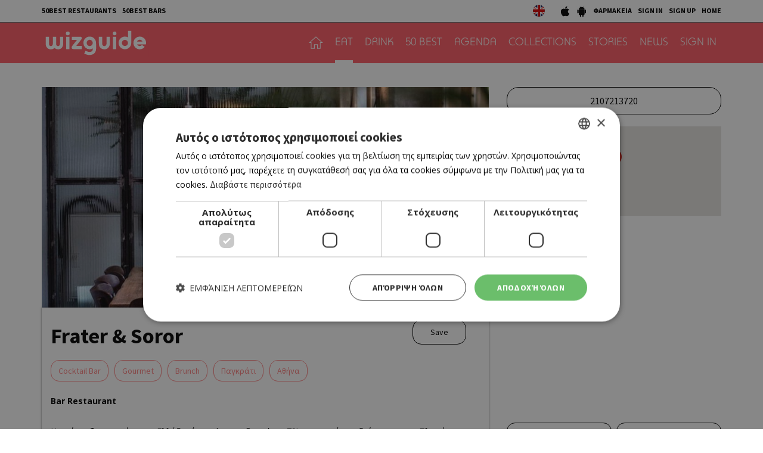

--- FILE ---
content_type: text/html; charset=UTF-8
request_url: https://cyprus.wiz-guide.com/places/frater-soror/2037
body_size: 10171
content:
<!DOCTYPE html>
<html>
<head>
<title>Frater & Soror | Restaurants and Bars | wiz cyprus guide</title>
<meta name="description" content="What's on in cyprus, town's guide, restaurants and bars, eat, drink or both, agenda things to do today, connection with friends , be a wizer, tease me. Τι συμβαίνει στην Κύπρο, οδηγός πόλης και δικτύωσης με φίλους, εστιατόρια, μπαρ, αγαπάμε, ατζέντα, σινεμά, θέατρο, μουσική, εκδηλώσεις, μες στη κοινότητα, προσφορές" />
<meta name="keywords" content="Ελληνική κουζίνα, Κυπριακή κουζίνα, Παραδοσιακή ταβέρνα, Παραδοσιακή ταβέρνα, Μοντέρνα ταβέρνα, Γάστρο-ταβέρνα, Μεζεδοπωλείο, Μαγειρευτά, Μαειρκό, Κουτούκι, Σουβλάκι, γύρος, Γκουρμέ, Μεσογειακή, Πολίτικη, Ψάρι, Κρέας, Burger, American Dinner, Pizza, Fusion, Buffet, Ethnic, Ιταλική, Άπω Ανατολή, Κινέζικη, Ιαπωνική, Γαλλική, Ισπανική, Συριακή, Λιβανέζικη, Vegetarian, Live Ταβέρνα, Street Food, Quick bite, Sweet tooth, Wine bar, Cocktail bar, Bar restaurant, Club, Μπιραρία, Espresso Bar, Γάστρο-Pub, Live bar, Live club, Café, Business, Breakfast, Brunch, Lunch, By the sea, Casual, Romantic, Low budget, With a view, In a hurry, People watching, παλιά Λευκωσία, Λήδρας, Ονασαγόρου, παλιά Λεμεσός, Σαριπόλου, tapas bar, steaks, sushi, Chinese, Guide, agenda, going out, bars, restaurants, food, drink, Nicosia, Limassol, οδηγός, εστιατόρια, wizer, lefkosia, lemesos" />
<meta name="author" content="BDigital Web Solutions" />
<meta charset="utf-8" />
<base href="https://cyprus.wiz-guide.com/"><meta http-equiv="X-UA-Compatible" content="IE=edge">
<meta name="viewport" content="width=device-width, initial-scale=1, maximum-scale=1">

<script type="text/javascript" charset="UTF-8" src="//cdn.cookie-script.com/s/e0962eba84ed34278b9d3007f9617d3e.js"></script>

<meta name="google-signin-scope" content="profile email">
<meta name="google-signin-client_id" content="214950523944-p4s2b595t4l8ta3fv314p3r2cois59bf.apps.googleusercontent.com">
<meta property="og:site_name" content="wiz guide" />
<meta property="og:type" content="article" />
<meta property="og:image" content="https://cyprus.wiz-guide.com/assets/modules/kat/places/201901/2037/images/det_fraser.jpg" /> 
<meta property="og:url" content="https://cyprus.wiz-guide.com/places/frater-soror/2037" />
<meta property="og:title" content="Frater & Soror" />
<meta property="og:description" content="H πρώτη τζιν-τονερία στην Ελλάδα, έχει urban αισθητική και 70’s αναφορές και βρίσκεται στην Πλατεία Προσκόπων στο Παγκράτι. Εγχείρημα της ομάδας  των The Clumsies, Odori, Theory, Senios  εστιάζει στο gin &amp; tonic σε διάφορες παραλαγές, ενώ η κουζίνα προτείνει μια γκουρμέ εκδοχή αμερικάνικου street food ..." />
<script type="application/ld+json">{"@context":"https:\/\/schema.org","@graph":[{"@type":"Restaurant","name":"Frater & Soror","servesCuisine":"Bar Restaurant","telephone":"2107213720 ","address":{"@type":"PostalAddress","streetAddress":"Αμύντα 6, Παγκράτι, Αθήνα","addressLocality":"Αθήνα","addressCountry":"CYPRUS"},"geo":{"@type":"GeoCoordinates","latitude":"37.971971000","longitude":"23.744483000"},"aggregateRating":{"@type":"AggregateRating","ratingValue":3.5,"reviewCount":1,"bestRating":5,"worstRating":1},"keywords":[["Cocktail Bar"," Gourmet"," Brunch"," Παγκράτι"," Αθήνα"]],"description":"H πρώτη τζιν-τονερία στην Ελλάδα, έχει urban αισθητική και 70’s αναφορές και βρίσκεται στην Πλατεία Προσκόπων στο Παγκράτι. Εγχείρημα της ομάδας  των The Clumsies, Odori, Theory, Senios  εστιάζει στο gin &amp; tonic σε διάφορες παραλαγές, ενώ η κουζίνα προτείνει μια γκουρμέ εκδοχή αμερικάνικου street food με σεφ τον Δήμο Μπαλόπουλο (Vaios Cove). Δοκιμάστε παϊδάκια από τραγανό ιβηρικό χοιρινό με miso και φουντούκι ή σούπα παρμεζάνας με τραχανά και ταρτάρ- λαχανοντολμά. Δοκιμάστε και το brunch. Στο υπόγειο μόλις άνοιξε το ΦΒΚ -PhiBetaKappa, (παίρνει το όνομα από την πρώτη αδερφότητα), ένα speakeasy εστιατόριο, με γαστρονομικό fine dining μενού πάλι από τον Δήμο Μπαλόπουλο. ΔΕΥ-ΠΕΜ-ΚΥΡ 10.00-02.00, ΠΑΡ-ΣΑΒ 10.00-03.00","image":{"@type":"ImageObject","representativeOfPage":true,"url":"https:\/\/cyprus.wiz-guide.com\/assets\/modules\/kat\/places\/201901\/2037\/images\/det_fraser.jpg"},"datePublished":"2019-01-14T10:49:00+0200","isAccessibleForFree":true,"dateModified":"2019-01-14T10:49:00+0200","publisher":{"@type":"Organization","@id":"https:\/\/cyprus.wiz-guide.com\/","name":"Wiz Cyprus Guide","url":"https:\/\/cyprus.wiz-guide.com\/","sameAs":["https:\/\/www.facebook.com\/WiZGuide\/","https:\/\/twitter.com\/WizCyprus","https:\/\/www.instagram.com\/wiz_guide\/"],"logo":{"@type":"ImageObject","representativeOfPage":true,"url":"https:\/\/cyprus.wiz-guide.com\/layout\/images\/og_logo.jpg"}},"author":{"@type":"Person","givenName":"Wiz Cyprus Guide","name":"Wiz Cyprus Guide"},"mainEntityOfPage":"https:\/\/cyprus.wiz-guide.com\/places\/frater-soror\/2037"}]}</script>
			<link href="https://fonts.googleapis.com/css?family=Baloo+Chettan+2:500|Open+Sans:400,700|Source+Sans+Pro:400,500,700&display=swap&subset=greek-ext" rel="stylesheet">
<link rel="stylesheet" type="text/css" href="includes/bootstrap/css/bootstrap.min.css?20200717">
<link href="layout/site.css?20250402" rel="stylesheet" type="text/css" />
<link href="layout/style.css?20200731" rel="stylesheet" type="text/css" />
<link href="modules/ws_mod_kat_01/layout/site.css?20230719" rel="stylesheet" type="text/css" />
<link rel="stylesheet" type="text/css" href="tools/owl-carousel/owl.carousel.css">
<link rel="stylesheet" type="text/css" href="tools/owl-carousel/owl.theme.css">
<link rel="stylesheet" type="text/css" href="tools/owl-carousel/owl.transitions.css?20200717">
<!-- v1 -->
<link href="tools/fancyBox/css/jquery.fancybox.css" rel="stylesheet" type="text/css" />
<!-- v2 -->
<link rel="stylesheet" href="https://cdn.jsdelivr.net/npm/@fancyapps/ui@4.0/dist/fancybox.css" />

<link rel="apple-touch-icon" sizes="180x180" href="/favicon/apple-touch-icon.png?v=2020">
<link rel="icon" type="image/png" sizes="32x32" href="/favicon/favicon-32x32.png?v=2020">
<link rel="icon" type="image/png" sizes="16x16" href="/favicon/favicon-16x16.png?v=2020">
<link rel="manifest" href="/favicon/site.webmanifest?v=2020">
<link rel="mask-icon" href="/favicon/safari-pinned-tab.svg?v=2020" color="#ff5a64">
<link rel="shortcut icon" href="/favicon/favicon.ico?v=2020">

    
<meta name="msapplication-TileColor" content="#ffffff">
<meta name="msapplication-config" content="/favicon/browserconfig.xml?v=2020">
<meta name="theme-color" content="#ffffff">

<script src="includes/jquery.js?20200717"></script>
<script src="includes/jquery.ba-bbq.min.js?20210728"></script>
<script src="includes/functions.js?20220731"></script>
<script src="modules/ws_mod_kat_01/includes/functions.js?20240320b"></script>

<!--[if (gte IE 6)&(lte IE 8)]>
<script type="text/javascript" src="includes/selectivizr-min.js"></script>
<script type="text/javascript" src="includes/html5.js"></script>
<![endif]-->
<!--[if IE]>
<link href="layout/ie_style.css" rel="stylesheet" type="text/css" />
<![endif]-->
<script src="includes/modernizr.js"></script>

<!--Start of Google Analytics Script-->

<!-- Google Tag Manager -->
<script>(function(w,d,s,l,i){w[l]=w[l]||[];w[l].push({'gtm.start':
new Date().getTime(),event:'gtm.js'});var f=d.getElementsByTagName(s)[0],
j=d.createElement(s),dl=l!='dataLayer'?'&l='+l:'';j.async=true;j.src=
'https://www.googletagmanager.com/gtm.js?id='+i+dl;f.parentNode.insertBefore(j,f);
})(window,document,'script','dataLayer','GTM-53NSZDM3');</script>
<!-- End Google Tag Manager -->



<!--End of Google Analytics Script-->


<!-- OneSignal - Web push notifications -->
<script src="https://cdn.onesignal.com/sdks/OneSignalSDK.js" async></script>
<script>
  var OneSignal = window.OneSignal || [];
  /* Why use .push? See: http://stackoverflow.com/a/38466780/555547 */
  OneSignal.push(function() {
    OneSignal.init({
      appId: "c35c8076-822f-47d0-be82-9837223ef781",
			safari_web_id: "web.onesignal.auto.14469d21-a548-446f-9323-a0e21fc14d38",
			subdomainName: 'wiz-cy',
			notifyButton: {
				enable: true,
			},
    });
    /* In milliseconds, time to wait before prompting user. This time is relative to right after the user presses <ENTER> on the address bar and navigates to your page */
    var notificationPromptDelay = 15000;
    /* Use navigation timing to find out when the page actually loaded instead of using setTimeout() only which can be delayed by script execution */
    var navigationStart = window.performance.timing.navigationStart;
    /* Get current time */
    var timeNow = Date.now();
    /* Prompt the user if enough time has elapsed */
    setTimeout(promptAndSubscribeUser, Math.max(notificationPromptDelay - (timeNow - navigationStart), 0));
  });
  function promptAndSubscribeUser() {
    window.OneSignal.isPushNotificationsEnabled(function(isEnabled) {
      if (!isEnabled) {
        window.OneSignal.showSlidedownPrompt();
      }
    });
  }
</script>

</head>
<body>

<!-- Google Tag Manager (noscript) -->
<noscript><iframe src="https://www.googletagmanager.com/ns.html?id=GTM-53NSZDM3"
height="0" width="0" style="display:none;visibility:hidden"></iframe></noscript>
<!-- End Google Tag Manager (noscript) -->

<!-- BEGIN SHARETHIS CODE -->
<script type='text/javascript' src='https://platform-api.sharethis.com/js/sharethis.js#property=642a828745aa460012e10108&product=sop' async='async'></script>
<!-- END SHARETHIS CODE -->
<script src="modules/ws_mod_kat_01/tools/fb_login/includes.js?20240315"></script>
<script>
function LoggedInMem() {
    if (document.getElementById('fb_status')) {
	  document.getElementById('fb_status').innerHTML = 'Please wait....';
  }
  FB.api(
	  "/me/picture",
	  {
		  "redirect": false,
		  "height": "200",
		  "type": "normal",
		  "width": "200"
	  },
	  function (response) {
			var memImgUrl = "";
			if (response && !response.error) {
				memImgUrl = response.data.url;
							}
			FB.api('/me?fields=first_name,last_name,id,email', function(apiResponse) {
				$.ajax({
					url: "modules/ws_mod_kat_01/tools/fb_login/check_user.php",
					type: 'POST',
					cache: 'false',
					data: "sfname="+apiResponse.first_name+"&slname="+apiResponse.last_name+"&sid="+apiResponse.id+"&semail="+apiResponse.email+"&sphoto="+encodeURIComponent(memImgUrl),
					success: function(data) { 
												if (data == 'RP') { window.top.location.reload(); }
											}
				});	
			});
	  }
  );
  }
</script>
<a name="top"></a>
<div id="popup_overlay">&nbsp;</div>
<div class="popup" id="popup">
  <p id="wait_msg">Loading...</p>
  <div class="pop_cont">
    <div class="pop_cell">
       <div class="pop_body resizable" id="d_body">&nbsp;</div>
       <div class="pop_body resizable" id="s_body"><div id="SubSignInBlock" class="PopUpBlock PopUpSBlock SubSignBlock">
	<a class="closePopUp">Cancel</a>
    <h1>SIGN IN</h1>
    <div class="blo_body">
      	              
      <div class="def">
        <div class="fb-btn-box">
        	<fb:login-button scope="public_profile,email" size="xlarge" onlogin="checkLoginState();">Sign in with Facebook</fb:login-button>
        </div>
        	    <p class="exLogMsg" id="fb_status"></p>

      </div>
      <div class="def">
      	  <div id="appleSignInBox">
	          <div class="appleid-signin" id="appleid-signin" data-color="black" data-border="true" data-type="sign in"></div>
          </div>  
          <a class="signInBtns apSignIn" id="appleSignInBtnOut">Sign in with Apple</a>  
      </div>
      
      <div class="def">
      	  <div id="googleSignInBox">
	          <div class="g-signin2" data-onsuccess="onSignIn" data-theme="dark"></div>
          </div>
          <a class="signInBtns goSignIn" id="googleSignInBtnOut">Sign in with Google</a>
      </div>
      
                </div>
</div><div id="SubSignUpBlock" class="PopUpBlock PopUpSBlock SubSignBlock">
	<a class="closePopUp">Cancel</a>
    <h1>SIGN UP</h1>
    <div class="blo_body">
            	               <div class="def">
      	            <a class="signInBtns apSignIn" id="appleSignUpBtnOut">Sign up with Apple</a>  
      </div>
      
      <div class="def">
      	            <a class="signInBtns goSignIn" id="googleSignUpBtnOut">Sign up with Google</a>
      </div>
                </div>
</div><div id="ShowMapBlock" class="PopUpBlock PopUpSBlock ShowMapBlock">
	<a class="closePopUp">close popup</a>
    <h1>ΤΟΠΟΘΕΣΙΑ</h1>
    <div class="blo_body">
		<div id="map-canvas"></div>
    </div>
</div></div>
    </div>
  </div>
</div>

<div id="OverallBlockBg"></div>
<div id="OverallBlock">
	<div class="block_cell">
    	<div class="block_body" id="pup_body">
            <div class="inner">
              <a class="font_2 btn btn-a bold" id="overallclose">ΚΛΕΙΣΙΜΟ</a>
              <div id="OverallBlockBody">
					Loading...              
              </div>
            </div>
        </div>
    </div>
</div>

<header id="page-h">
		    <div class="row-a">
    	<div class="container">
        <ul class="bm-menu bm-menu-a">
                    <li><a href="/collections/ayta-einai-ta-50-kalytera-estiatoria-tis-kyproy-gia-to-2025-wiz-50-best-restaurants-2025/689">50BEST RESTAURANTS</a></li>
                              <li><a href="/collections/50-best-bars-2025-ta-50-kalytera-bars-tis-kyproy/652/">50BEST BARS</a></li>
                  </ul>
        <div class="pull-right clearfix">
            <ul class="langs">
              <li><a href="https://cyprusen.wiz-guide.com/" class="lang-en" target="_blank"></a></li>
                          </ul>
            
            <ul class="bm-menu bm-menu-b bm-right">
              <li><a href="https://apps.apple.com/us/app/wiz-guide/id972045141" target="_blank"><img src="layout/images/ios_icon.jpg" width="18" height="20" alt="wizguide app for IOS"></a></li>
              <li><a href="https://play.google.com/store/apps/details?id=net.cocooncreations.wiz&hl=en&gl=US" target="_blank"><img src="layout/images/android_icon.jpg" width="18" height="20" alt="wizguide app for Android"></a></li>
              <li><a href="https://www.must.com.cy/gr/beauty/pharmacies?fp2=Y" target="_blank">ΦΑΡΜΑΚΕΙΑ</a></li>
							                            <li><a class="SignInBtn">SIGN IN</a></li>
              <li><a class="SignUpBtn" id="logIn">SIGN UP</a></li>
                                          <li><a href="/" title="HOME">HOME</a></li>
            </ul>
        </div>
        <div class="clear"></div>
      </div>
    </div>
		    <div class="row-b">
    	<div class="container">
		 
		 		 
		      <a class="back-btn" href="javascript:goBack()"></a>
                
            <div class="logo-txt fm_b" ><a href="/" title="wizguide"><img src="layout/images/top_logo.svg" class="logo_img" alt="wizguide"></a></div>
            <nav class="main_menu">
    <ul class="L1">
      <li ><a href="/" class="home-btn"></a></li>
	  	        <li class=" active">
        <a href="/places/eat/near-me" class="sct_2" >EAT</a>      </li>
      	        <li>
        <a href="/places/drink/near-me" class="sct_6" >DRINK</a>      </li>
      	        <li>
        <a href="/50-best" class="sct_9" >50 BEST</a>      </li>
      	        <li>
        <a href="/agenda" class="sct_3" >AGENDA</a>      </li>
      	        <li>
        <a href="/collections" class="sct_7" >COLLECTIONS</a>      </li>
      	        <li>
        <a href="/blogs" class="sct_4" >STORIES</a>      </li>
      	        <li>
        <a href="/news" class="sct_1" >NEWS</a>      </li>
            
      			      <li><a class="SignInBtn">SIGN IN</a></li>
                  
    </ul>
</nav>


            <div class="clear"></div>
        </div>
    </div>
</header>

<nav id="mainMenu" class="main-menu">
	<div class="side-menu">

       
   <ul class="L1" id="s_sctmenu">
	  	        <li class=" active"><a href="/places/eat/near-me" class="sct_2" >EAT</a></li>
    
      	        <li><a href="/places/drink/near-me" class="sct_6" >DRINK</a></li>
    
      	        <li><a href="/50-best" class="sct_9" >50 BEST</a></li>
    
      	        <li><a href="/agenda" class="sct_3" >AGENDA</a></li>
    
      	        <li><a href="/collections" class="sct_7" >COLLECTIONS</a></li>
    
      	        <li><a href="/blogs" class="sct_4" >STORIES</a></li>
    
      	        <li><a href="/news" class="sct_1" >NEWS</a></li>
    
          </ul>
</div>
</nav>


<div class="page-body ">
<div class="pad-a">
  <div class="container">
    <div class="pla-details row">
      <div class="col-sm-8">
        <div class="det-photo"> <img src="https://cyprus.wiz-guide.com/assets/modules/kat/places/201901/2037/images/det_fraser.jpg" class="img-responsive det_photo" alt="Frater & Soror"  /> </div>
        <div class="info-box">
          <h1 class="title-a" style="width: 65%;">
            Frater & Soror                      </h1>
          <div class="head-right clearfix">
                        <div class="act-btns">
            
			                                   <a href="tel:2107213720" class="btn show-md btn-f act-mob-btns">
              Call
            </a>
                        
            
                                          <a class="btn btn-f bmark-btn bmark_no SignInBtn"> Save </a>
                                                        <div class="sharethis-btn sharethis-inline-share-buttons"></div>
            </div>
          </div>
                              <div class="art-tags clearfix">
            <a href="index.php?pageaction=kat&modid=13&criteria=set&contains=Cocktail Bar" />Cocktail Bar</a><a href="index.php?pageaction=kat&modid=13&criteria=set&contains= Gourmet" /> Gourmet</a><a href="index.php?pageaction=kat&modid=13&criteria=set&contains= Brunch" /> Brunch</a><a href="index.php?pageaction=kat&modid=13&criteria=set&contains= Παγκράτι" /> Παγκράτι</a><a href="index.php?pageaction=kat&modid=13&criteria=set&contains= Αθήνα" /> Αθήνα</a>          </div>
          
          <div class="row info-row-b">
            <div class="col-sm-12">
              <ul class="binfo">
                                <li class="category">
                  Bar Restaurant                </li>
                                                                              </ul>
              <div class="clear"></div>
            </div>
          </div>
                    <div class="descr ed_body">
            <p>H πρώτη τζιν-τονερία στην Ελλάδα, έχει urban αισθητική και 70’s αναφορές και βρίσκεται στην Πλατεία Προσκόπων στο Παγκράτι. Εγχείρημα της ομάδας  των The Clumsies, Odori, Theory, Senios  εστιάζει στο gin &amp; tonic σε διάφορες παραλαγές, ενώ η κουζίνα προτείνει μια γκουρμέ εκδοχή αμερικάνικου street food με σεφ τον Δήμο Μπαλόπουλο (Vaios Cove). Δοκιμάστε παϊδάκια από τραγανό ιβηρικό χοιρινό με miso και φουντούκι ή σούπα παρμεζάνας με τραχανά και ταρτάρ- λαχανοντολμά. Δοκιμάστε και το brunch. Στο υπόγειο μόλις άνοιξε το ΦΒΚ -PhiBetaKappa, (παίρνει το όνομα από την πρώτη αδερφότητα), ένα speakeasy εστιατόριο, με γαστρονομικό fine dining μενού πάλι από τον Δήμο Μπαλόπουλο. ΔΕΥ-ΠΕΜ-ΚΥΡ 10.00-02.00, ΠΑΡ-ΣΑΒ 10.00-03.00</p>          </div>
                    
                    <div class="art-tags art-tags-b clearfix">
            <a href="index.php?pageaction=kat&modid=13&criteria=set&contains=Cocktail Bar" />Cocktail Bar</a><a href="index.php?pageaction=kat&modid=13&criteria=set&contains= Gourmet" /> Gourmet</a><a href="index.php?pageaction=kat&modid=13&criteria=set&contains= Brunch" /> Brunch</a><a href="index.php?pageaction=kat&modid=13&criteria=set&contains= Παγκράτι" /> Παγκράτι</a><a href="index.php?pageaction=kat&modid=13&criteria=set&contains= Αθήνα" /> Αθήνα</a>          </div>
                    
          
          
          
                                                </div>
                <div class="claim centered color-b link-b"> <a href="/wiz-book-online/claim/" target="_blank">Own this business? Claim it!</a> </div>
              </div>
      <div class="col-sm-4 sm_mar_top_e right-block">
        <div class="row row-10 buttons">
                                        <div class="col-xs-12 col-10"> <a href="tel:2107213720" class="btn btn-f btn-lg">
            2107213720          </a> </div>
                  </div>
                        <div class="map-container" style="margin-bottom:50px;">
          <div class="map-element" id="pla-det-map" data-lat="37.971971000" data-lng="23.744483000"> &nbsp; </div>
                  </div>
                <address class="address w-link">
          Αμύντα 6, Παγκράτι, Αθήνα        </address>
                                <div class="ban_300x250-list mar-top-a">
          <div class="ban_300x250 ban-box adstore-resban" data-cursctid="1" data-dsksizeid="2" data-mobsizeid="14">
	</div>        </div>
                        <div class="pla-usr-btns row row-4">
          <div class="col-xs-6 col-4"><a class="btn btn-f SignInBtn" >Rate this place</a></div>
                    <div class="col-xs-6 col-4"><a class="btn btn-f SignInBtn" >Review this place
                      </a></div>
        </div>
                        <div class="ban-content-ad">
<script type='text/javascript'> document.write('<iframe id="TextAdIframe" src="https://ads.adstore.com.cy/__gb/?zonid=26&sizid=11&cntlay=d&'+(new Date()).getTime()+'" width="100%" height="180" frameborder="0" scrolling="no" style="display:block;padding-top:15px;"></iframe>');</script><script> $.ajax({ url: 'https://ads.adstore.com.cy/__gb/isbanner.php', type: 'GET', cache: false, data: "zonid=26&sizid=11&"+(new Date()).getTime(),crossDomain: true, success: function(response) { if (/IsBanner/i.test(response)) { $("#TextAdIframe").css("display","block"); } else { $("#TextAdIframe").css("display","none"); } } }); 
</script>
</div>      </div>
    </div>
    <div class="in-block pla-blo list-page list-page-3items">
  <h3 class="blo-title title-b">Similar and near</h3>
  <div class="row">
                  <div class="col-xs-6 col-sm-4 par-box">
        <div class="item-box grand-a" style="background-image:url(https://cyprus.wiz-guide.com/assets/modules/kat/places/202301/3048/images/det_benas.jpg);">
          <a href="/places/bean-bar-360/3048" title="Bean Bar 360" class="link-over"></a>
          <div class="info-box">
                            <h3 class="head-title">CAFE RESTAURANT</h3>
                            <h2 class="title fs_l bold"><a href="/places/bean-bar-360/3048" >BEAN BAR 360</a></h2>

			                          </div>
					        </div>
      </div>
                  <div class="col-xs-6 col-sm-4 par-box">
        <div class="item-box grand-a" style="background-image:url(https://cyprus.wiz-guide.com/assets/modules/kat/places/201411/27/images/det_7seas01.jpg);">
          <a href="/places/7-seas/27" title="7 Seas" class="link-over"></a>
          <div class="info-box">
                            <h3 class="head-title">LIVE BAR </h3>
                            <h2 class="title fs_l bold"><a href="/places/7-seas/27" >7 SEAS</a></h2>

			                          </div>
					        </div>
      </div>
                  <div class="col-xs-6 col-sm-4 par-box">
        <div class="item-box grand-a" style="background-image:url(https://cyprus.wiz-guide.com/assets/modules/kat/places/201810/1883/images/det_mpriki.jpg);">
          <a href="/places/mpriki/1883" title="Μπρίκι" class="link-over"></a>
          <div class="info-box">
                            <h3 class="head-title">BAR </h3>
                            <h2 class="title fs_l bold"><a href="/places/mpriki/1883" >ΜΠΡΙΚΙ</a></h2>

			                          </div>
					        </div>
      </div>
        </div>
</div>

<div class="in-block list-page list-page-3items">
  <h3 class="blo-title title-b">Trending</h3>
  <div class="row">
                  <div class="col-xs-6 col-sm-4 par-box">
        <div class="item-box grand-a" style="background-image:url(https://cyprus.wiz-guide.com/assets/modules/kat/places/201901/2028/images/det_b1725d.jpg);">
          <a href="/places/1725-cafe-bar/2028" title="1725 Cafe Bar" class="link-over"></a>
          <div class="info-box">
                            <h3 class="head-title">CAFE/ BAR</h3>
                            <h2 class="title fs_l bold"><a href="/places/1725-cafe-bar/2028" >1725 CAFE BAR</a></h2>
			                          </div>
					        </div>
      </div>
                  <div class="col-xs-6 col-sm-4 par-box">
        <div class="item-box grand-a" style="background-image:url(https://cyprus.wiz-guide.com/assets/modules/kat/places/202503/3365/images/det_mpalkon.jpg);">
          <a href="/places/mpalkoni/3365" title="Μπαλκόνι" class="link-over"></a>
          <div class="info-box">
                            <h3 class="head-title">SWEET TOOTH</h3>
                            <h2 class="title fs_l bold"><a href="/places/mpalkoni/3365" >ΜΠΑΛΚΟΝΙ</a></h2>
			                          </div>
					        </div>
      </div>
                  <div class="col-xs-6 col-sm-4 par-box">
        <div class="item-box grand-a" style="background-image:url(https://cyprus.wiz-guide.com/assets/modules/kat/places/202506/3394/images/det_prova.jpg);">
          <a href="/places/proba-kafenes/3394" title="Πρόβα Καφενές" class="link-over"></a>
          <div class="info-box">
                            <h3 class="head-title">ΚΑΦΕΝΕΙΟ</h3>
                            <h2 class="title fs_l bold"><a href="/places/proba-kafenes/3394" >ΠΡΟΒΑ ΚΑΦΕΝΕΣ</a></h2>
			                          </div>
					        </div>
      </div>
        </div>
</div>

<div class="in-block list-page list-page-3items">
  <h3 class="blo-title title-b">New and updated</h3>
  <div class="row">
                  <div class="col-xs-6 col-sm-4 par-box">
        <div class="item-box grand-a" style="background-image:url(https://cyprus.wiz-guide.com/assets/modules/kat/places/202601/3484/images/det_capisce2.jpg);">
          <a href="/places/capisce/3484" title="Capisce" class="link-over"></a>
          <div class="info-box">
                            <h3 class="head-title">STREET FOOD, ΠΙΤΣΑ</h3>
                            <h2 class="title fs_l bold"><a href="/places/capisce/3484" >CAPISCE</a></h2>
			                          </div>
					        </div>
      </div>
                  <div class="col-xs-6 col-sm-4 par-box">
        <div class="item-box grand-a" style="background-image:url(https://cyprus.wiz-guide.com/assets/modules/kat/places/202601/3483/images/det_caff_nero_kath.jpg);">
          <a href="/places/caffe-nero/3483" title="Caffè Nero" class="link-over"></a>
          <div class="info-box">
                            <h3 class="head-title">CAFE</h3>
                            <h2 class="title fs_l bold"><a href="/places/caffe-nero/3483" >CAFFÈ NERO</a></h2>
			                          </div>
					        </div>
      </div>
                  <div class="col-xs-6 col-sm-4 par-box">
        <div class="item-box grand-a" style="background-image:url(https://cyprus.wiz-guide.com/assets/modules/kat/places/201412/315/images/det_mathaios1.jpg);">
          <a href="/places/matthaios/315" title="Ματθαίος " class="link-over"></a>
          <div class="info-box">
                            <h3 class="head-title">ΜΑΕΙΡΚΟ</h3>
                            <h2 class="title fs_l bold"><a href="/places/matthaios/315" >ΜΑΤΘΑΙΟΣ </a></h2>
			                          </div>
					        </div>
      </div>
        </div>
</div>
  </div>
</div>

<div class="sign-in-parent" id="SubSignLoginBlock">
  <div class="sign-in-block">
  	<a class="act-btns blo-sign-in" title="Sign In"></a>
  	<a class="act-btns blo-sign-up" title="Sign Up"></a>
  	<a class="act-btns close-blo" title="Close"></a>
  </div>
</div>

<div class="new-visitor-parent" id="SubNewVisitorPopup">
  <div class="new-visitor-block">
  	<a class="act-btns blo-sign-in" title="Sign In"></a>
  	<a class="act-btns blo-sign-up" title="Sign Up"></a>
  	<a class="act-btns close-blo" title="Close"></a>
  </div>
</div>

<div style="background-color: #edeeee;">
	<div class="centered fs_m color-a link-b" style="padding:5px 0; border-bottom:1px solid #cccccc"><a href="/collections/ayta-einai-ta-50-kalytera-estiatoria-tis-kyproy-gia-to-2025-wiz-50-best-restaurants-2025/689" target="_self">50 Best Restaurants List</a></div>
	<div class="centered fs_l color-a link-b" style="padding:5px 0;"><a href="/wiz-book-online/" target="_blank">FOR BUSINESS OWNERS</a></div>
</div>

</div>

<footer class="spp-media clearfix " id="page_f">

  <div class="logo-main"><a href="https://www.sppmedia.com/" title="sppmedia" target="_blank"><img src="layout/images/spp_media/logo-sppmedia.svg" width="90" height="90" alt="SPP Media"  /></a></div>	
  <div class="r-sct">
		    <ul class="logos clearfix">
      <li class="net-label hidden-xs hidden-sm">NETWORK:</li>
      <li><a href="https://www.24sports.com.cy" title="24 sports & news" target="_blank"><img src="layout/images/spp_media/logo-24.svg" width="65" style="margin-top:2px;" alt="24 sports & news"  /></a></li>
      <li><a href="https://www.must.com.cy" title="must" target="_blank"><img src="layout/images/spp_media/logo-must.svg" width="66" style="margin-top:16px;" alt="must"  /></a></li>
      <li><a href="https://www.kathimerini.com.cy" title="kathimerini" target="_blank"><img src="layout/images/spp_media/logo-kathimerini.svg" width="147" alt="SPP Media" style="margin-top:17px;"  /></a></li>
      <li><a href="https://www.24sports.com.cy/gr/beautiful-people" title="Beautiful People" target="_blank"><img src="layout/images/spp_media/logo-bp.svg" width="90" alt="Beautiful People" style="margin-top:2px;" /></a></li>
      <li><a href="https://cyprus.wiz-guide.com" title="wizguide" target="_blank"><img src="layout/images/spp_media/logo-wiz.png" width="100" alt="wizguide" style="margin-top:10px;"  /></a></li>
      <li><a href="https://www.athenarecipes.com" title="athena recipes" target="_blank"><img src="layout/images/spp_media/logo-athena.svg" width="110" style="margin-top:11px;" alt="athena recipes"  /></a></li>            
      <li><a href="https://gastronomos.kathimerini.com.cy" title="gastronomos" target="_blank"><img src="layout/images/spp_media/logo-gastronomos.svg" alt="gastronomos" width="90" style="margin-top:15px;"  /></a></li>           
      <li><a href="https://www.read-library.com/" title="read library" target="_blank"><img src="layout/images/spp_media/logo_read.png" alt="read library" width="90" style="margin-top:8px;"  /></a></li>           
          </ul>
    <p class="credentials"><a href="https://cyprus.wiz-guide.com/" title="Home" target="_self">Home</a> | <a href="/?pageaction=kat&modid=11&stpid=1" title="Terms & Conditions" target="_self">Terms & Conditions</a> | <a href="/?pageaction=kat&modid=11&stpid=2" title="Privacy Policy" target="_self">Privacy Policy</a> | <a href="/?pageaction=kat&modid=11&stpid=3" title="About Us" target="_self">About Us</a> | <a href="/?pageaction=kat&modid=11&stpid=4" title="Contact Us" target="_self">Contact Us</a></p>
    <p class="credentials"><a href="http://www.bdigital.com/" title="bdigital" target="_blank">BUILT BY BDIGITAL</a> | ADA CMS | <a href="http://www.bdigital.com/" title="bdigital" target="_blank">POWERED BY WEBSTUDIO</a></p>
	</div>
</footer>


<input type="hidden" id="userToken" name="userToken" value="ee90a98e4d6e9b7e4b199a" />
<input type="hidden" id="lang" name="lang" value="" />
<script>
//var usePrefix = '/sites/wiz-guide_public/'; //192.168.0.200
var usePrefix = '/'; //REMOTE
</script>
<script src="tools/owl-carousel/owl.carousel.min.js"></script>
<script src="includes/jquery.plugin.min.js"></script>
<script src="includes/jquery.maxlength.min.js"></script>

<!-- v1 -->
<script src="tools/fancyBox/js/jquery.mousewheel-3.0.6.pack.js"></script>
<script src="tools/fancyBox/js/jquery.fancybox.pack.js"></script>
<!-- v2 -->
<script src="https://cdn.jsdelivr.net/npm/@fancyapps/ui@4.0/dist/fancybox.umd.js"></script>

<script src="includes/jquery.easing.min.js"></script>
<script src="includes/jquery.easy-ticker.min.js"></script>


<script src="includes/adstore/js_init.js?20230719"></script>
<script>
	$(function() {
		var mmSctE = $("#page-h").find(".sct_2").parent();
		var mmSctD = $("#page-h").find(".sct_6").parent();
		
					mmSctE.addClass("active");
			mmSctD.removeClass("active");
				
	});
</script>
<script type="text/javascript" src="includes/inits.js?20240320d"></script>

<script type="text/javascript" src="https://appleid.cdn-apple.com/appleauth/static/jsapi/appleid/1/en_US/appleid.auth.js"></script>
<script type="text/javascript">
	AppleID.auth.init({
		clientId : 'com.wiz-guide.cyprus.applesignin',
		scope : 'name email',
		redirectURI: 'https://cyprus.wiz-guide.com/modules/ws_mod_kat_01/tools/apple_login/handle_response.php',
		state : 'HLehKOs.A2012peZoja5+2018wiz19'
	});
</script> 

<script src="modules/ws_mod_kat_01/tools/google_login/includes.js?20200909"></script>
<script src="https://apis.google.com/js/platform.js?onload=onLoad" async defer></script>

<script>
$(function() {
  var savePos = function(position){
	$.post("/modules/ws_mod_kat_01/tools/geo_location/save_position.php",{'lat': position.coords.latitude, 'lng': position.coords.longitude }, function(data){
			initPosDependentBlocks();
		}).error(function(XMLHttpRequest, textStatus, errorThrown) { 
			console.log("error:"+XMLHttpRequest.responseText);
		});
  }
  navigator.geolocation.getCurrentPosition(savePos);
			initPosDependentBlocks();
});
</script>


<script>
	setTimeout(
		function(){
			showNewVisitorPopup()
		}, 
	10000);
</script>


<script src="https://maps.googleapis.com/maps/api/js?v=3.exp&key=AIzaSyDe4xFod96LDp7uXfdGpRu9Bn6oOvmcwWc"></script>

<!-- Load the JS SDK asynchronously -->
<script async defer crossorigin="anonymous" src="https://connect.facebook.net/en_US/sdk.js"></script>
</body>
</html>

--- FILE ---
content_type: text/html; charset=UTF-8
request_url: https://cyprus.wiz-guide.com/includes/adstore/banners_display.php?screenWidth=1280&banZoneSctId=1&dskSizeId=2&mobSizeId=14&_=1769029379497
body_size: 148
content:
<iframe src="https://ads.adstore.com.cy/__gb/?zonid=25&sizid=2&d=202601212303016364" width="300" height="250" frameborder="0" scrolling="no"></iframe>


--- FILE ---
content_type: text/css
request_url: https://cyprus.wiz-guide.com/layout/style.css?20200731
body_size: 862
content:

/* --- Styles for General Tags ----------------------------------------------------------------------- */

	body {
	/*	margin: 0px; */
		padding: 0;
		/*background-color: #FFFFFF;*/
	}
	
	body, p, table, thead, tbody, tfoot, tr, td, th, span, ul, li, input, select, textarea, em { font-family:"Open Sans", Arial, serif; font-weight:400; font-size:14px; line-height:18px; color:#000000;}
	
	.ed_body ul {
		color: #000;
		margin: 15px 0 15px 30px;      
		padding: 0;
	}
	.ed_body ul li {
		color: #000;
		font-size:14px; line-height:18px;
		padding: 4px 0px 4px 20px;
		font-weight:400;
		background:url(images/bullet.png) no-repeat 0 8px;
	}
	.ed_body ul:first-child { margin:0 0 15px 30px; }

	/*
	li a:link,  li a:visited  { color: #59d3ff; text-decoration: none; font-weight: normal; }
	li a:active, li a:hover { color: #59d3ff; text-decoration: underline; font-weight: normal; 	}

	a:link,  a:visited { color: #59d3ff; text-decoration: none; font-weight: normal; }
	a:active, a:hover { color: #59d3ff; text-decoration: underline; font-weight: normal; }
	*/
	.ed_body a:link,  .ed_body a:visited { color: #fd8282; text-decoration: none; }
	.ed_body a:active, .ed_body a:hover { color: #ff5a64; text-decoration: none; }


/* --- User Styles for Page ----------------------------------------------------------------------- */

	.bd_Title {
		color: #000000;
		font-size: 22px;
		line-height: 26px;	
		text-decoration: none;
		margin-bottom:18px;
	}
	
	.bd_SubTitle {
		color: #000000;
    	margin: 0px;
		font-size: 18px;
		line-height: 20px;	
		text-decoration: none;
	}
	
	.bd_Emphasis {
		font-size: 14px;
		color: #000000;	
		font-weight: 700;
	}

	.bd_Quote {
		font-size:30px;
		color: #707070;
		position: relative;
		line-height:1.2;
		display:inline-block;
		text-align:center;
		padding:65px 0;
		margin-bottom:20px;
	}
	
	.bd_Quote:before,
	.bd_Quote:after {
		content:" ";
		text-align:center;		
		color:#707070;	
		display:block;
		width:60px;
		height:50px;
		background-repeat:no-repeat;
		background-size:contain;
		background-position:center center;
		position:absolute;
		left:50%;
		margin-left:-30px;
	}

	.bd_Quote:before {
		background-image:url(images/code_top.jpg);
		top:0;
		
	}
	.bd_Quote:after {
		background-image:url(images/code_bottom.jpg);
		bottom:0;
	}
	
	.bd_Small {
		font-size: 12px;
		line-height: 16px;	
	}	
	
@media (max-width: 767px) { 
	.bd_Quote {
		font-size:26px;
		color: #707070;
		position: relative;
		padding:40px;
	}
	.bd_Quote:before,
	.bd_Quote:after {
		width:45px;
		height:25px;
	}
}

--- FILE ---
content_type: image/svg+xml
request_url: https://cyprus.wiz-guide.com/layout/images/save_cl_icon.svg?20240311
body_size: 508
content:
<?xml version="1.0" encoding="utf-8"?>
<!-- Generator: Adobe Illustrator 23.0.2, SVG Export Plug-In . SVG Version: 6.00 Build 0)  -->
<svg version="1.1" id="Layer_1" xmlns="http://www.w3.org/2000/svg" xmlns:xlink="http://www.w3.org/1999/xlink" x="0px" y="0px"
	 viewBox="0 0 13 19" style="enable-background:new 0 0 13 19;" xml:space="preserve">
<style type="text/css">
	.st0{fill:#000000;}
</style>
<path class="st0" d="M11,0c1.1,0,2,0.9,2,2l0,0v17l-6.5-5.6L0,19V2c0-1.1,0.9-2,2-2l0,0H11z"/>
</svg>
